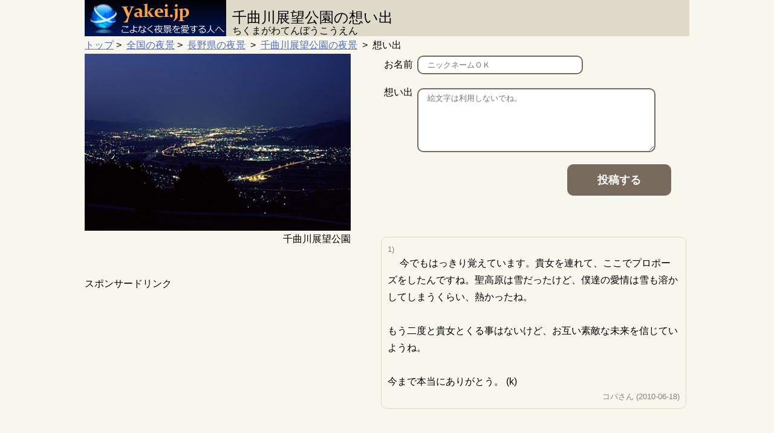

--- FILE ---
content_type: text/html; charset=UTF-8
request_url: https://yakei.jp/japan/memories.php?i=tikumagawa
body_size: 10397
content:
<!DOCTYPE html>
<html>
<head>


<!-- Google Tag Manager -->
<script>(function(w,d,s,l,i){w[l]=w[l]||[];w[l].push({'gtm.start':
new Date().getTime(),event:'gtm.js'});var f=d.getElementsByTagName(s)[0],
j=d.createElement(s),dl=l!='dataLayer'?'&l='+l:'';j.async=true;j.src=
'https://www.googletagmanager.com/gtm.js?id='+i+dl;f.parentNode.insertBefore(j,f);
})(window,document,'script','dataLayer','GTM-NB87RFT');</script>
<!-- End Google Tag Manager -->

<meta charset="UTF-8">
<meta name="viewport" content="width=device-width">
<link rel="next" href="https://yakei.jp/japan/memories.php?i=tikumagawa&p=2" />

<link rel="canonical" href="https://yakei.jp/japan/memories.php?i=tikumagawa">
<link href="./../css/style-com.css" rel="stylesheet" type="text/css">
<link href="./../css/style-memories.css" rel="stylesheet" type="text/css">

<link rel="apple-touch-icon" sizes="144x144" href="./../apple-touch-icon.png">
<link rel="icon" type="image/png" sizes="32x32" href="./../images/favicon/favicon-32x32.png">
<link rel="icon" type="image/png" sizes="16x16" href="./../images/favicon/favicon-16x16.png">

<script type="text/javascript">
<!-- 
// -----------------------------------------------------------------------
// 想い出書き込み
// -----------------------------------------------------------------------
function check(){
	var cmt = document.form_top.cmt.value;
	var username = document.form_top.username.value;
	var filename = document.form_top.filename.value;

	if (username.length < 2) {
		alert('お名前は2文字以上でお願いします。');
		return false;
	}
	if (cmt.length < 10) {
		alert('クチコミは10文字以上でお願いします。');
		return false;
	}

	if(!(cmt.match( /[^A-Za-z\s.-]+/ ))) {
		alert('クチコミは日本語でお願いします。');
		return false;
	}

	if(filename === "alps_skypark") {
		alert('アルプス展望公園への投稿受付は、一時中止しています。');
		return false;
	}

}
function check2(){
	var cmt = document.form_under.cmt.value;
	var username = document.form_under.username.value;
	var filename = document.form_top.filename.value;

	if (username.length < 2) {
		alert('お名前は2文字以上でお願いします。');
		return false;
	}
	if (cmt.length < 10) {
		alert('クチコミは10文字以上でお願いします。');
		return false;
	}

	if(!(cmt.match( /[^A-Za-z\s.-]+/ ))) {
		alert('クチコミは日本語でお願いします。');
		return false;
	}

	if(filename === "alps_skypark") {
		alert('アルプス展望公園への投稿受付は、一時中止しています。');
		return false;
	}

}
// -->
</script>

<title>千曲川展望公園の夜景への想い出 ( 1ページ目 )</title>
</head>

<body>
<!-- Google Tag Manager (noscript) -->
<noscript><iframe src="https://www.googletagmanager.com/ns.html?id=GTM-NB87RFT"
height="0" width="0" style="display:none;visibility:hidden"></iframe></noscript>
<!-- End Google Tag Manager (noscript) -->

<div id="container">
	<div id="header">
		<a href="https://yakei.jp/">
			<img src="./../images/banner234-60.jpg" alt="Site logo" />
		</a>
		<div class="right">&nbsp;
			<div class="title">千曲川展望公園の想い出</div>
			<div class="yomi">ちくまがわてんぼうこうえん</div>
		</div>
	</div>
	<div id="pan">
		<span itemscope itemtype="https://schema.org/ListItem">
			<a href="https://yakei.jp/" itemprop="url">
				<span itemprop="name">トップ</span></a>&nbsp;&gt;&nbsp;
		</span>
		<span itemscope itemtype="https://schema.org/ListItem">
			<a href="https://yakei.jp/japan/" itemprop="url">
				<span itemprop="name">全国の夜景</span></a>&nbsp;&gt;&nbsp;
		</span>
		<span itemscope itemtype="https://schema.org/ListItem">
			<a href="https://yakei.jp/japan/pref.php?p=20" itemprop="url"><span itemprop="name">長野県の夜景</span></a>
		</span>&nbsp;&gt;&nbsp;
		<span itemscope itemtype="https://schema.org/ListItem">
			<a href="https://yakei.jp/japan/spot.php?i=tikumagawa" itemprop="url"><span itemprop="name">千曲川展望公園の夜景</span></a>
		</span>&nbsp;&gt;&nbsp;
		<span itemscope itemtype="https://schema.org/ListItem">
				<span itemprop="name">想い出</span>
		</span>
	</div>
	<div id="photo_area">
		<div class="photo"><img src="https://yakei.jp/photo/pc/tikumagawa1.jpg" alt="千曲川展望公園の夜景" class="responsive_img">千曲川展望公園</div>
		<div id="info_ad">
			スポンサードリンク<br />
			<style>
			.my_adslot { width: 300px; height: 250px; }
			@media(max-width: 600px) { .my_adslot { width: 320px; height: 50px; } }
			</style>
			<script async src="//pagead2.googlesyndication.com/pagead/js/adsbygoogle.js"></script>
			<!-- 想い出 -->
			<ins class="adsbygoogle my_adslot"
			     style="display:inline-block"
			     data-ad-client="ca-pub-5427883749568660"
			     data-ad-slot="3469546247"></ins>
			<script>
			(adsbygoogle = window.adsbygoogle || []).push({});
			</script>
		</div>
	</div>

	<div id="info_area">
		<form method="POST" action="https://yakei.jp/sql/memories_vote.php" name="form_top" onSubmit="return check()">
			<label for="username">お名前</label>
			<input type="text" class="username" name="username" maxlength="20" placeholder="ニックネームＯＫ"></input>
			<br />
			<label for="cmt">想い出</label>
			<textarea class="cmt" name="cmt" rows="6" placeholder="絵文字は利用しないでね。"></textarea>
			<br />
			<input type="hidden" name="filename" value="tikumagawa"></input>
			<input type="submit" class="submitbtn" value="　投稿する　"></input>
		</form>
		<div class="memories">
			<div class="help">1)</div>
			<div class="note">　 今でもはっきり覚えています。貴女を連れて、ここでプロポーズをしたんですね。聖高原は雪だったけど、僕達の愛情は雪も溶かしてしまうくらい、熱かったね。 <br><br>もう二度と貴女とくる事はないけど、お互い素敵な未来を信じていようね。 <br><br> 今まで本当にありがとう。  (k)</div>
			<div class="right">
				<span class="help">コバさん (2010-06-18)</span>
			</div>
		</div>
		<div class="memories">
			<div class="help">2)</div>
			<div class="note">　ここには もぅ何度も行ってるけど いつ行っても最高ですね！ <br>これからも 暇がぁれば行きます^^  (i)</div>
			<div class="right">
				<span class="help">・涙ロさん (2006-05-14)</span>
			</div>
		</div>
		<div class="memories">
			<div class="help">3)</div>
			<div class="note">　天気が悪かったけどキレイでしたよ！今度は晴れた日に来たいと思います。  (k)</div>
			<div class="right">
				<span class="help">ごいちさん (2006-02-28)</span>
			</div>
		</div>
		<div class="memories">
			<div class="help">4)</div>
			<div class="note">　おれはここで見た夜景つまりあなたと見た景色を絶対忘れない！山梨にきても絶対忘れません。。。ずっと友達でいようねｗ</div>
			<div class="right">
				<span class="help">みやさん (2005-07-14)</span>
			</div>
		</div>
		<div class="memories">
			<div class="help">5)</div>
			<div class="note">　大好きな人と初めてのデートの帰り道。彼が「夜景見に行こうか」って言ってここに連れていってくれました。<br>あまりにもきれいな夜景。<br>そして車の中でながれるＢＧＭは”美女と野獣”<br>今しかない!!って思って告白しました。<br>そして告白は大成功☆もうすぐ５ヶ月になります。<br>毎日がとても幸せです。いまでも時々２人で夜景を見に行っています。</div>
			<div class="right">
				<span class="help">よっちゃんさん (2004-07-26)</span>
			</div>
		</div>
		<div class="right">
			<div class="spotlink"><a href="memories.php?i=tikumagawa&p=2">もっと読む 1 / 2</a></div>
			<br />
			<div class="spotlink"><a href="https://yakei.jp/japan/spot.php?i=tikumagawa">千曲川展望公園</a></div>
		</div>
		<br />
		<br />
		<div class="ad_memories">
			スポンサードリンク<br />
			<style>
			.my_adslot2 { width: 300px; height: 250px; }
			</style>
			<script async src="//pagead2.googlesyndication.com/pagead/js/adsbygoogle.js"></script>
			<!-- 想い出 -->
			<ins class="adsbygoogle my_adslot2"
			     style="display:inline-block"
			     data-ad-client="ca-pub-5427883749568660"
			     data-ad-slot="3469546247"></ins>
			<script>
			(adsbygoogle = window.adsbygoogle || []).push({});
			</script>
		</div>
		<br clear="all" />

		<form method="post" action="https://yakei.jp/sql/memories_vote.php" name="form_under" onSubmit="return check2()">
			<label for="username">お名前</label>
			<input type="text" class="username" name="username" maxlength="20" placeholder="ニックネームＯＫ"></input>
			<br />
			<label for="cmt">想い出</label>

			<textarea class="cmt" name="cmt" rows="6" placeholder="絵文字は利用しないでね。"></textarea>
			<br />
			<input type="hidden" name="filename" value="tikumagawa"></input>
			<input type="submit" class="submitbtn" value="　投稿する　"></input>
		</form>
	</div>

	<!-------------- フッダ ------------------------->
		<div id="footer">
		<ul>
			<li><a href="https://yakei.jp">トップ</a></li>
			<li><a href="https://yakei.jp/japan/">日本の夜景</a></li>
			<li><a href="https://yakei.jp/abroad/">海外の夜景</a></li>
			<li><a href="https://yakei.jp/official/">新日本三大夜景・夜景100選</a></li>
		</ul>
		<ul>
			<li><a href="https://yakei.jp/about/profile.html">活動実績・連絡先</a></li>
			<li><<a href="https://docs.google.com/forms/d/e/1FAIpQLSc6Jif7PIeZF4elfj9PoHt3MFFga1dT4kTbQ-59h217de9s4w/viewform?usp=header">ご要望</a><li><
			<li><a href="https://yakei.jp/about/rule.html">利用規約</a></li>
			<li><a href="https://yakei.jp/about/privacypolicy.html">プライバシーポリシー</a></li>
			<li><a href="https://yakei.jp/en/">English Site</a></li>
		</ul>
		<div class="copy">
			Copyright(C) 1997- Masato Nawate. All Rights Reserved.
		</div>
	</div>
</div>
</body>
</html>


--- FILE ---
content_type: text/html; charset=utf-8
request_url: https://www.google.com/recaptcha/api2/aframe
body_size: 268
content:
<!DOCTYPE HTML><html><head><meta http-equiv="content-type" content="text/html; charset=UTF-8"></head><body><script nonce="rPR12LXNHfJTSbsSYWU3Ow">/** Anti-fraud and anti-abuse applications only. See google.com/recaptcha */ try{var clients={'sodar':'https://pagead2.googlesyndication.com/pagead/sodar?'};window.addEventListener("message",function(a){try{if(a.source===window.parent){var b=JSON.parse(a.data);var c=clients[b['id']];if(c){var d=document.createElement('img');d.src=c+b['params']+'&rc='+(localStorage.getItem("rc::a")?sessionStorage.getItem("rc::b"):"");window.document.body.appendChild(d);sessionStorage.setItem("rc::e",parseInt(sessionStorage.getItem("rc::e")||0)+1);localStorage.setItem("rc::h",'1769050009760');}}}catch(b){}});window.parent.postMessage("_grecaptcha_ready", "*");}catch(b){}</script></body></html>

--- FILE ---
content_type: text/css
request_url: https://yakei.jp/css/style-memories.css
body_size: 3985
content:
#container { /* IE8�ȉ� */
	width: 1000px;
	margin: auto;
	background-color: #f7f7ee;
}
@media only screen and (min-width: 600px) { /* PC, Table */ 
	#container {
		width: 1000px;
		margin: auto;
		background-color: #f7f7ee;
	}
}
@media only screen and (max-width: 599px) { /* smartPhone */
	#container {
		width: 100%;
	}
}

/* ------------------------------------------------------- �w�b�_ */
#header {
	margin-bottom: 5px;
}

#header .right {
	height: 60px;
	background-color: #DFDACA;
}
@media only screen and (max-width: 599px) { /* smartPhone */
	#header .right {
		height: auto;
		background-color: #DFDACA;
	}
}


#header img {
	float: left;
	margin-right: 10px;
}

#header .title {
	text-align: left;
	vertical-align: top;
	font-size: x-large;
	background-color: #DFDACA;
}
@media only screen and (max-width: 599px) { /* smartPhone */
	#header .title {
		clear: both;
		text-align: left;
		line-height: 2;
		vertical-align: top;
		font-size: large;
	}
}

#header .yomi {
	text-align: left;
	margin-top: 3px;
}
@media only screen and (max-width: 599px) { /* smartPhone */
	#header .yomi {
		text-align: left;
		background-color: #DFDACA;
		font-size: small;
		margin-top: 0;
	}
}


/* ------------------------------------------------------- �X�|�b�g�y�[�W */

/* ------------------------------------- ���̈� */
#photo_area {
	width: 450px;
	margin-top: 5px;
	margin-left: 0px;
	float: left;
}
@media only screen and (max-width: 599px) { /* smartPhone */
	#photo_area {
		width: auto;
		margin-top: 35px;
		margin-left: 0;
		float: none;
	}
}

#photo_area .photo{
	text-align:right;
	padding-bottom: 5px;
	padding-right: 10px;
	margin-bottom: 50px;
}
@media only screen and (max-width: 599px) { /* smartPhone */
	#photo_area .photo{
		padding-right: 0;
		margin-bottom: 10px;
	}

}
/* ------------------------------------- �E�̈� */
#info_area {
	width: 510px;
	margin-top: 5px;
	margin-left: 15px;
	float: right;
}
@media only screen and (max-width: 599px) { /* smartPhone */
	#info_area {
		clear: both;
		float: none;
		margin-left: 0px;
		width: auto;
	}
}


.memories {
	margin-top: 5px;
	margin-bottom: 50px;
	margin-right: 5px;
	padding: 10px;
	border: 1px #DADACF solid;
	border-radius: 10px;
	-moz-border-radius: 10px;
	-webkit-border-radius: 10px;
	-khtml-border-radius: 10px; 
}

.note {
	width: 500px;
	line-height: 1.8em;
	display: inline;
	padding-bottom: 2px;
}

.spotlink {
	margin-right: 10px;
}

.ad_memories {
	float: right;
	margin-right: 10px;
	margin-bottom: 50px;
	
}
@media only screen and (max-width: 599px) { /* smartPhone */
	.ad_memories {
		float: none;
		margin-rleftt: 5px;
		margin-right: 0px;
		margin-bottom: 0px;
		
	}
}

/* ------------------------------------------------------ �����t�H�[�� */

form{
	width: 500px;
	margin: 0 auto;
	margin-bottom: 120px;
}
@media only screen and (max-width: 599px) { /* smartPhone */
	form{
		width: auto;
	}
}

.username {
	border:2px solid #786A5C;
	padding: 6px 15px 6px 15px;
	margin: 3px;
	margin-bottom: 20px;
	width: 240px;
	border-radius:10px;
	-moz-border-radius:10px;
	-webkit-border-radius:10px;
}
@media only screen and (max-width: 599px) { /* smartPhone */
	.username {
		font-size: large;
		width: auto;
	}
}

.cmt {
	vertical-align: top; 
	border:2px solid #786A5C;
	padding: 6px 15px 6px 15px;
	margin: 3px;
	margin-bottom: 20px;
	width: 360px;
	border-radius:10px;
	-moz-border-radius:10px;
	-webkit-border-radius:10px;
}
@media only screen and (max-width: 599px) { /* smartPhone */
	.cmt {
		font-size: large;
		width: auto;
	}
}
.submitbtn {
	float: right;
	margin-right: 25px;
	color: white;
	font-size: large;
	font-weight: bold;
	border:2px solid #786A5C;
	padding: 12px 30px 12px 30px;
	background: #786A5C;
	border-radius:10px;
	-moz-border-radius:10px;
	-webkit-border-radius:10px;
}

.submitbtn:hover {
	opacity: 0.8;
	cursor: pointer;
}
